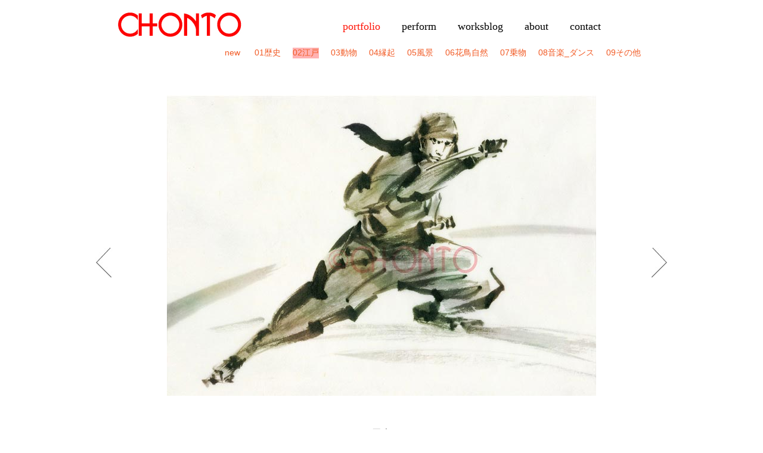

--- FILE ---
content_type: text/html; charset=UTF-8
request_url: http://chonto.com/portfolio/ninja/?category_type=70
body_size: 15345
content:
<!DOCTYPE html>
<html prefix="og: http://ogp.me/ns#">
	<head>
		<title>水墨画イラストレーター渡邊ちょんとwow!CHONTO illustration</title>
<meta name="description" CONTENT="渡邊ちょんと 墨絵イラスト 水墨画パフォーマンス CHONTO sumi-e art performance"><meta name="keywords" content="墨絵,イラスト,水墨画,筆,ライブペイント,イラストレーター,CHONTO,sumi-e,samurai,武将,縁起,lucky,animal,動物,アーティスト,水墨画パフォーマンス,アート,美術,水墨画家,music,音楽,art"><meta name="viewport" content="width=device-width,initial-scale=1.0,minimum-scale=1.0"><meta name="google-site-verification" content="XOrIGr_sG_C96RBSkDjueHH5LCNIFGBYp89kV86p1ho" /><meta charset="UTF-8"><meta property="fb:app_id" content="1547536665512130" /><meta property="og:locale" content="ja_JP"><meta property="og:title" content="忍者" /><meta property="og:type" content="article" /><meta property="og:url" content="http://chonto.com/portfolio/ninja/" /><meta property="og:description" content="" /><meta property="og:site_name" content="WOW! CHONTO ILLUSTRATION" /><meta property="og:email" content="info@chonto.com" /><meta property="og:image" content="http://chonto.com/wp-content/themes/chonto-com/images/ogp_img.jpg" /><meta name='robots' content='max-image-preview:large' />
<link rel='dns-prefetch' href='//ajax.googleapis.com' />
<link rel='dns-prefetch' href='//s.w.org' />
		<script type="text/javascript">
			window._wpemojiSettings = {"baseUrl":"https:\/\/s.w.org\/images\/core\/emoji\/13.1.0\/72x72\/","ext":".png","svgUrl":"https:\/\/s.w.org\/images\/core\/emoji\/13.1.0\/svg\/","svgExt":".svg","source":{"concatemoji":"http:\/\/chonto.com\/wp-includes\/js\/wp-emoji-release.min.js?ver=5.8.12"}};
			!function(e,a,t){var n,r,o,i=a.createElement("canvas"),p=i.getContext&&i.getContext("2d");function s(e,t){var a=String.fromCharCode;p.clearRect(0,0,i.width,i.height),p.fillText(a.apply(this,e),0,0);e=i.toDataURL();return p.clearRect(0,0,i.width,i.height),p.fillText(a.apply(this,t),0,0),e===i.toDataURL()}function c(e){var t=a.createElement("script");t.src=e,t.defer=t.type="text/javascript",a.getElementsByTagName("head")[0].appendChild(t)}for(o=Array("flag","emoji"),t.supports={everything:!0,everythingExceptFlag:!0},r=0;r<o.length;r++)t.supports[o[r]]=function(e){if(!p||!p.fillText)return!1;switch(p.textBaseline="top",p.font="600 32px Arial",e){case"flag":return s([127987,65039,8205,9895,65039],[127987,65039,8203,9895,65039])?!1:!s([55356,56826,55356,56819],[55356,56826,8203,55356,56819])&&!s([55356,57332,56128,56423,56128,56418,56128,56421,56128,56430,56128,56423,56128,56447],[55356,57332,8203,56128,56423,8203,56128,56418,8203,56128,56421,8203,56128,56430,8203,56128,56423,8203,56128,56447]);case"emoji":return!s([10084,65039,8205,55357,56613],[10084,65039,8203,55357,56613])}return!1}(o[r]),t.supports.everything=t.supports.everything&&t.supports[o[r]],"flag"!==o[r]&&(t.supports.everythingExceptFlag=t.supports.everythingExceptFlag&&t.supports[o[r]]);t.supports.everythingExceptFlag=t.supports.everythingExceptFlag&&!t.supports.flag,t.DOMReady=!1,t.readyCallback=function(){t.DOMReady=!0},t.supports.everything||(n=function(){t.readyCallback()},a.addEventListener?(a.addEventListener("DOMContentLoaded",n,!1),e.addEventListener("load",n,!1)):(e.attachEvent("onload",n),a.attachEvent("onreadystatechange",function(){"complete"===a.readyState&&t.readyCallback()})),(n=t.source||{}).concatemoji?c(n.concatemoji):n.wpemoji&&n.twemoji&&(c(n.twemoji),c(n.wpemoji)))}(window,document,window._wpemojiSettings);
		</script>
		<style type="text/css">
img.wp-smiley,
img.emoji {
	display: inline !important;
	border: none !important;
	box-shadow: none !important;
	height: 1em !important;
	width: 1em !important;
	margin: 0 .07em !important;
	vertical-align: -0.1em !important;
	background: none !important;
	padding: 0 !important;
}
</style>
	<link rel='stylesheet' id='wp-block-library-css'  href='http://chonto.com/wp-includes/css/dist/block-library/style.min.css?ver=5.8.12' type='text/css' media='all' />
<link rel='stylesheet' id='style-css'  href='http://chonto.com/wp-content/themes/chonto-com/style.css?ver=5.8.12' type='text/css' media='' />
<link rel='stylesheet' id='lightbox_css-css'  href='http://chonto.com/wp-content/themes/chonto-com/css/lightbox.css?ver=5.8.12' type='text/css' media='' />
<link rel='stylesheet' id='scroll_css-css'  href='http://chonto.com/wp-content/themes/chonto-com/css/jquery.mCustomScrollbar.css?ver=5.8.12' type='text/css' media='' />
<script type='text/javascript' src='http://ajax.googleapis.com/ajax/libs/jquery/1.11.1/jquery.min.js?ver=5.8.12' id='jquery-js'></script>
<script type='text/javascript' src='http://ajax.googleapis.com/ajax/libs/jqueryui/1.11.1/jquery-ui.min.js?ver=5.8.12' id='jquery-ui-core-js'></script>
<script type='text/javascript' src='http://chonto.com/wp-content/themes/chonto-com/js/lightbox.min.js?ver=5.8.12' id='lightbox-js'></script>
<script type='text/javascript' src='http://chonto.com/wp-content/themes/chonto-com/js/script.js' id='script-js'></script>
<script type='text/javascript' src='http://chonto.com/wp-content/themes/chonto-com/js/jquery.columnizer.js' id='columnizer-js'></script>
<script type='text/javascript' src='http://chonto.com/wp-content/themes/chonto-com/js/readmore.js' id='readmore-js'></script>
<script type='text/javascript' src='http://chonto.com/wp-content/themes/chonto-com/js/jquery.mCustomScrollbar.concat.min.js' id='scroll-js'></script>
<link rel="https://api.w.org/" href="http://chonto.com/wp-json/" /><link rel="EditURI" type="application/rsd+xml" title="RSD" href="http://chonto.com/xmlrpc.php?rsd" />
<link rel="wlwmanifest" type="application/wlwmanifest+xml" href="http://chonto.com/wp-includes/wlwmanifest.xml" /> 
<meta name="generator" content="WordPress 5.8.12" />
<link rel="canonical" href="http://chonto.com/portfolio/ninja/" />
<link rel='shortlink' href='http://chonto.com/?p=347' />
<link rel="alternate" type="application/json+oembed" href="http://chonto.com/wp-json/oembed/1.0/embed?url=http%3A%2F%2Fchonto.com%2Fportfolio%2Fninja%2F" />
<link rel="alternate" type="text/xml+oembed" href="http://chonto.com/wp-json/oembed/1.0/embed?url=http%3A%2F%2Fchonto.com%2Fportfolio%2Fninja%2F&#038;format=xml" />
<script>
  (function(i,s,o,g,r,a,m){i['GoogleAnalyticsObject']=r;i[r]=i[r]||function(){
  (i[r].q=i[r].q||[]).push(arguments)},i[r].l=1*new Date();a=s.createElement(o),
  m=s.getElementsByTagName(o)[0];a.async=1;a.src=g;m.parentNode.insertBefore(a,m)
  })(window,document,'script','//www.google-analytics.com/analytics.js','ga');

  ga('create', 'UA-3398298-2', 'auto');
  ga('send', 'pageview');

</script>
	</head>

	<body>

		<div id="page_all">
			<div id="header">
											<div id="header_title">
							<a href="http://chonto.com"></a><div class="logo_bg"></div><img src="http://chonto.com/wp-content/themes/chonto-com/images/logo_r.png" alt="CHONTO">
											</div>
			</div>
			<div id="menu">


				<ul>
					<li class="menu_li"><a href="http://chonto.com/portfolio/">portfolio</a></li>
					<li class="menu_li"><a href="http://chonto.com/perform/">perform</a></li>
					<li class="menu_li"><a href="http://chonto.com/worksblog/">worksblog</a></li>
					<li class="menu_li"><a href="http://chonto.com/about/">about</a></li>
					<li class="menu_li"><a href="http://chonto.com/contact/">contact</a></li>
				</ul>



				<p class="clearboth"></p>
			</div>
	<div id="page_cont">
			<div id="illust_category">
				<p class="ill_cate_link"><a href="http://chonto.com/portfolio/">new</a></p>
				<p class="ill_cate_link "><a href="http://chonto.com/genre/history/" title="01歴史">01歴史</a></p><p class="ill_cate_link now_here"><a href="http://chonto.com/genre/history_edo/" title="02江戸">02江戸</a></p><p class="ill_cate_link "><a href="http://chonto.com/genre/animal1/" title="03動物">03動物</a></p><p class="ill_cate_link "><a href="http://chonto.com/genre/lucky/" title="04縁起">04縁起</a></p><p class="ill_cate_link "><a href="http://chonto.com/genre/landscape1/" title="05風景">05風景</a></p><p class="ill_cate_link "><a href="http://chonto.com/genre/nature/" title="06花鳥自然">06花鳥自然</a></p><p class="ill_cate_link "><a href="http://chonto.com/genre/transport/" title="07乗物">07乗物</a></p><p class="ill_cate_link "><a href="http://chonto.com/genre/music_dance/" title="08音楽_ダンス">08音楽_ダンス</a></p><p class="ill_cate_link "><a href="http://chonto.com/genre/various/" title="09その他">09その他</a></p>			</div>


			
							<div id="portfolio_illust_single">
								<img width="720" height="504" src="http://chonto.com/wp-content/uploads/2015/04/i_goyo3.jpg" class="attachment- size- wp-post-image" alt="忍者" loading="lazy" srcset="http://chonto.com/wp-content/uploads/2015/04/i_goyo3.jpg 720w, http://chonto.com/wp-content/uploads/2015/04/i_goyo3-290x203.jpg 290w, http://chonto.com/wp-content/uploads/2015/04/i_goyo3-660x462.jpg 660w" sizes="(max-width: 720px) 100vw, 720px" /><div id='prev_link' class='single_port_btn'><a href ='http://chonto.com/wp-content/themes/chonto-com/portfolio/toraware?category_type=70'><img src='http://chonto.com/wp-content/themes/chonto-com/images/attachment_btn_pr.png' alt='前へ'></a><p class='btn_bg'></p></div><div id='next_link' class='single_port_btn'><a href ='http://chonto.com/wp-content/themes/chonto-com/portfolio/katana?category_type=70'><img src='http://chonto.com/wp-content/themes/chonto-com/images/attachment_btn_nx.png' alt='後へ'></a><p class='btn_bg'></p></div>							</div>
							<div id="portfolio_illust_single_cons">
								<h3>忍者</h3>
								
								<div id="portfolip_sns_link">
									<a href="http://twitter.com/home?status=%E3%80%90WOW%21CHONTO+ILLUSTRATION%E3%80%91%E5%BF%8D%E8%80%85+%EF%BD%9C+http%3A%2F%2Fchonto.com%2Fportfolio%2Fninja%2F" target="_blank">
										<img src="http://chonto.com/wp-content/themes/chonto-com/images/single_sns_t.png" alt="twitter">
									</a>
									<a href="http://www.facebook.com/share.php?u=http://chonto.com/portfolio/ninja/" onclick="window.open(this.href, 'window', 'width=550, height=450,personalbar=0,toolbar=0,scrollbars=1,resizable=1'); return false;">
										<img src="http://chonto.com/wp-content/themes/chonto-com/images/single_sns_f.png" alt="facebook">
									</a>
								</div>
							</div>
									<div id="container_sb">
				



			</div>
			
	</div>
		</div>
		<div id="footer">
			<div class="footer_cont">
				<div id="footer_menu">
					<ul>
						<li class="footer_menu_li"><a href="http://chonto.com">info</a><span>お知らせ</span></li>
						<li class="footer_menu_li"><a href="http://chonto.com/portfolio/">portfolio</a><span>ポートフォリオ</span></li>
						<li class="footer_menu_li"><a href="http://chonto.com/perform/">perform</a><span>ライブペイント</span></li>
						<li class="footer_menu_li"><a href="http://chonto.com/worksblog/">worksblog</a><span>仕事ブログ</span></li>
						<li class="footer_menu_li"><a href="http://chonto.com/about/">about</a><span>自己紹介</span></li>
						<li class="footer_menu_li"><a href="http://chonto.com/contact/">contact</a><span>お問合わせ</span></li>
					</ul>

					<p class="clearboth"></p>
					<div id="footer_sns_links">						
						<a href="https://www.instagram.com/chonto1/" target="_blank"><img src="http://chonto.com/wp-content/themes/chonto-com/images/footer_instagram.png" alt=""></a>
						<a href="https://www.youtube.com/user/CHONTO123" target="_blank"><img src="http://chonto.com/wp-content/themes/chonto-com/images/footer_youtube.png" alt=""></a>
<a href="https://twitter.com/CHONTO3" target="_blank"><img src="http://chonto.com/wp-content/themes/chonto-com/images/footer_twitter.png" alt=""></a>
					</div>
				</div>
			</div>
			<div class="footer_cont_2">
				<div id="footer_about">
					<div class="footer_img_link">
						<img src="http://chonto.com/wp-content/themes/chonto-com/images/logo_w.png" alt="CHONTO">
						<a href="http://chonto.com/wp-content/themes/chonto-com/contact/"><img src="http://chonto.com/wp-content/themes/chonto-com/images/contact_w.png" alt="お問い合わせ"></a>
					</div>
					<div class="footer_about_cont footer_about_cont_1">
						<h3>イラストレーション制作</h3>
						<p>挿絵、装丁、ポスター、広告、ちらし、CD/DVD ジャケット、舞台美術など様々な用途に対応。デジタル納品。</p>
						<h3>水墨画制作</h3>
						<p>掛軸や額装の本画にも対応します。</p>
						<h3>印刷物デザイン制作</h3>
						<p>演奏会ちらし、ポスター、ＤＶＤやＣＤジャケットデザインやＤＴＰにも対応します。→<a href="http://chonto.com/category/graphic_design/" target="_blank">見本</a></p>
						</div>
					<div class="footer_about_cont footer_about_cont_2">
						<h3>ライブパフォーマンス</h3>
						<p>水墨画による大壁画ライブペイント。</p>
						<p>パフォーマンスは企業イベント、ギャラリーやライブハウスのイベント等。音楽家も合わせてのご依頼も大好評です。和、洋、民族様々なジャンルでご対応。お気軽にお問合わせください。</p></br><h3><a href="http://chonto.la.coocan.jp/chonto3/" class="s3"><img src="http://chonto.com/wp-content/themes/chonto-com/images/choban.gif" width="85" height="40" align="right"><b>軽くて速いHTML版もあります</b></a></h3>
					</div>
					<div class="footer_about_cont footer_about_cont_3">
					<a href="http://toh-ha.com/" target="_blamk"><img src="http://chonto.com/wp-content/themes/chonto-com/images/onlineshop_toha.jpg" alt="水墨画販売ショップ「東波」" height="30" width="210" align="left"></a>
						<div id="footer_shop_text">
							墨絵通販ショップ。「東波」は雅号。<a href="https://dewall.theshop.jp/" target="_blamk"><img src="http://chonto.com/wp-content/themes/chonto-com/images/dewall.jpg" alt="壁紙ショップ「dewall」" height="30" width="60" align="left"></a>
						<div id="footer_shop_text">
							壁紙ショップ「dewall」__オリジナル壁紙の販売
						<p>＊＊このホームページに展示されているイラストや作品は、すべて渡邊ちょんとの 著作物です。無断での転載、使用など一切禁止。発見した場合は法的措置を取ります。</p>
						</div>
					</div>

					<p class="clearboth"></p>
				</div>
			</div>
			<div class="footer_cont">
				<div id="footer_copy">
					All images Copyright CHONTO Watanabe. All rights reserved. <font color="#b4b4b4">site design_CHONTO</font> <a href="http://lirye.co.jp" target="_blank">produced by lirye Co.Ltd.</a>
				</div>
				<div id="footer_copy_m">
					&copy; CHONTO Watanabe
				</div>
			</div>

		</div>
		<script type='text/javascript' src='http://chonto.com/wp-includes/js/imagesloaded.min.js?ver=4.1.4' id='imagesloaded-js'></script>
<script type='text/javascript' src='http://chonto.com/wp-includes/js/masonry.min.js?ver=4.2.2' id='masonry-js'></script>
<script type='text/javascript' src='http://chonto.com/wp-includes/js/wp-embed.min.js?ver=5.8.12' id='wp-embed-js'></script>
	</body>
</html>

--- FILE ---
content_type: text/css
request_url: http://chonto.com/wp-content/themes/chonto-com/style.css?ver=5.8.12
body_size: 22468
content:
/*
Theme Name: chont-theme
Description:水墨画イラストレーター 渡邊ちょんと専用テーマ
Theme URI:
Author: lirye.Co.Ltd
Author URI: http://lirye.co.jp
Version: 0.0.1
License: ng
License URI: ライセンスの URL
*/

@CHARSET "UTF-8";

html{
	padding:0;
	margin:0;
	font-family:Hiragino Kaku Gothic ProN, Meiryo, sans-serif;
	height:100%;
}
body{
	padding:0;
	margin:0;
	position:relative;
	min-height:100%;
	height:auto !important;
}
p{
	margin:0;
}
img{
	border:0px solid white;
}
a:hover{
	text-decoration: underline;
}
#page_all{
	height:100%;
	width:960px;
	margin:0 auto;
	position:relative;
	padding-bottom:370px;
}

#header{
	position:relative;
	height:80px;
	background-color: rgba( 255, 255, 255, 0.5 );
	z-index:9;
}
#top_h1{
	font-size:8px;
	color:#cccccc;
	margin:0;
}
#header_title{
	position:relative;
	top:20px;
	left:37px;
	width:210px;
	height:44px;
}

#header_title a {
	display:block;
	position:absolute;
	width:210px;
	height:44px;
	z-index:2;
}
.logo_bg{
	position:absolute;
	block:white;
	background-color:white;
	width:210px;
	height:44px;
}
#menu{
	width:545px;
	height:20px;
	position:absolute;
	top:34px;
	right:0px;
	z-index:10;
}
#menu ul{
	margin:0;
	padding:0;
	width:100%;
	height:20px;
	z-index:11;
}
.menu_li{
	float:left;
	list-style-type:none;
	font-family: verdana;
	font-weight:normal;
	margin-right:36px;
}
#menu ul .current-menu-item>a{
	color:#ff1205;
}
.menu_li a{
	height:20px;
	width:100%;
	display:block;
	font-size:18px;
	color:black;
}
#page_cont{
	color:#666666;
	font-size:14px;
}

#footer{
	background-color:#998675;
	color:white;
	font-size:14px;
	width:100%;
	min-width:960px;
	position:absolute;
	bottom:0;
}
.footer_cont{
	background-color:#524741;
}
.footer_cont_2{
	}
#footer_menu{
	height:70px;
	position:relative;
	width:900px;
	margin:0 auto;
}
#footer_menu ul{
	padding:12px 0px;
	height:44px;
	width:100%;
	margin:0;
}
.footer_menu_li{
	float:left;
	list-style-type:none;
	font-weight:normal;
	margin-right:30px;
}
#footer_menu a{
	font-family: verdana;
	color:white;
	font-size:18px;
}
.footer_menu_li span{
	display:block;
	font-size:12px;
	line-height:24px;
}
ul#footer_menu_jp>li{
	float:left;
	list-style-type:none;
}
#footer_sns_links{
	position:absolute;
	top:12px;
	right:0px;
}
#footer_sns_links a{
	width:100%;
	height:100%;
}

#footer_sns_links img{
	width:27px;
	height:27px;
}
#footer_about{
	height:230px;
	position:relative;
	width:900px;
	margin:0 auto;
	padding:13px 0;
}
.footer_img_link{
	display:block;
	width:140px;
	float:left;
}
.footer_img_link img{
	padding:0 0 10px 0;
}
.footer_about_cont_1{
	width:280px;
}
.footer_about_cont_1>p{
	margin-bottom:15px;
}
.footer_about_cont_2{
	width:215px;
}
.footer_about_cont_3{
	width:205px;
}
.footer_about_cont{
	height:220px;
	float:left;
	font-size:11px;
	padding:5px 10px;
	border-left:1px solid #b6a496;
	margin-left:-1px;
}
.footer_about_cont a{
	color:#f7931e;
}
.footer_about_cont>h3{
	margin:0 0 3px 0;
	font-weight:normal;
	font-size:16px;
}
#footer_shop{
	height:70px;
	position:relative;
	width:900px;
	margin:0 auto;
}
#footer_shop_text{
	padding:10px 0;
}
#footer_shop p{
	margin:3px 0;
}
#footer_copy{
	height:45px;
	position:relative;
	width:900px;
	margin:0 auto;
	line-height:45px;
}
#footer_copy a{
	color:#998675;
	display:inline-block;
	position:absolute;
	right:0;
}
#footer_copy_m{
	display:none;
}
.clearboth{
	clear:both;
}

a{
	color:#f15a24;
	text-decoration:none;
}
.border1px{
	width:1px;
	height:100%;
	border-right:1px solid black;
	margin:0;
	display:inline-block;
}

.font15px{
	font-size:15px;
}
.font12px{
	font-size:12px;
}

/* --------------------------------------

	top

 ---------------------------------------- */

#top_slide{
	width:960px;
	height:656px;
	position:relative;
	top:-80px;
	margin-bottom:-80px;
}
#slide {
	width:960px;
	height:656px;
	margin-top:-14px;
	position:relative;
}
#slide img {
	position:absolute;
	left:0;
	top:0;
}
#m_top_slide{
	display:none;
}
#information{
	position:relative;
	width:890px;
	padding:0 35px;
}
#info_title{
	position:absolute;
	top:538px;
	left:35px;
	color:red;
	font-family:verdana;
	font-weight:bold;
	line-height:27px;
	font-size:25px;
	margin:0;
}
#info_title_sub{
	color:#999999;
	padding:15px 0 35px 0;
	line-height:20px;
}
#information_h3{
	margin:0;
	font-size:18px;
}

.info_cont{
	border:1px solid #e4e4e4;
	padding:15px;
}

.info_cont_title{
	margin:0 0 7px 0;
	line-height:20px;
	font-size:16px;
}
#info_cont_illust{
	float:right;
	height:290px;
	max-height:290px;
	width:555px;
	max-width:555px;
}
#info_cont_perf{
	float:left;
	height:290px;
	width:244px;
	margin-right:23px;
}
#info_cont_illust_only{
	height:290px;
	max-height:290px;
}
#info_cont_perf_only{
	height:290px;
	max-height:290px;
}
#top_intr{
	text-align:center;
	line-height:25px;
	padding:15px 0;
}
a#info_more_link{
	float:right;
	max-width:100px;
	position:absolute;
	top:480px;
	left:800px;
}
a#info_close_link{
	float:right;
	max-width:100px;
	position:absolute;
	top:480px;
	left:800px;
}
#navi{
	position:absolute;
	top:613px;
	padding-left:35px;
}
#navi li{
	float: left;
	width: 14px;
	height: 14px;
	display: block;
	margin-right:5px;
}
#navi li a{
	cursor:pointer;
	display: block;
	width: 14px;
	height: 14px;
	background-color: white;
	border:1px solid red;
	border-radius:50%;

}
#navi li a.current{
	background-color:red;
}
/* --------------------------------------

	worksblog

 ---------------------------------------- */
#worksblog_all{
	padding-top:39px;
}
#worksblog_all a{
	color:#666666;
}

#worksblog_all a:hover{
	color:#f15a24;
}
#worksblog_all #breadcrumb{
	padding-top:26px;
	padding-left:10px;
	font-size:11px;
	line-height:30px;
}
#worksblog_all #breadcrumb_area{
	height:18px;
	width:100%;
	font-size:11px;
	padding:30px 0 5px 10px;
}
.worksblog_post{
	margin-bottom:35px;
}
#worksblog_sidemenu{
	float:left;
	width:230px;
	margin-right:15px;
}
#worksblog_sidemenu a:hover{
	text-decoration:none;
}
#blog_title{
	width:83px;
	height:83px;
	background-color:#4d4d4d;
	color:white;
	padding:5px;
	font-family:verdana;
	font-weight:bold;
	font-size:12px;
	margin-left:45px;
}
#blog_serch{
	margin:30px 0 26px 45px;
}
#blog_serch_text{
	width:125px;
	height:24px;
}
#searchsubmit{
	background-color:#4d4d4d;
	color:white;
	border-style: none;
	height:30px
}
.submenu_title{
	margin:8px 0;
	font-size:18px;
	font-weight:normal;
/*	border-left:37px solid #cccccc; */
	padding-left:45px;
	padding-top:5px;
	position:relative;
}
.submenu_title:after{
	content:"";
	display:block;
	width:37px;
	height:15px;
	background-color:#cccccc;
	position:absolute;
	left:0px;
	top:11px;
}
#worksblog_category .submenu_cont{
	font-size:13px;
	line-height:22px;
}
.submenu_cont{
	margin-left:45px;
	margin-bottom:50px;
	font-size:14px;
	line-height:24px;
}
.submenu_cont ul{
	margin:0;
	padding:0;
	list-style-type:none;
}

.submenu_cont .children>li{
	padding:0;
	list-style-type:none;
}
.submenu_cont .children>li{
	margin:0 0 0 1em;
}

#worksblog_cont{
	float:left;
	width:700px;
}
.post_date{
	font-size:12px;
	padding-left:10px;
	margin-top:10px;
}
.post_title{
	margin:7px 0 15px 0;
	border-bottom:1px solid black;
	font-weight:normal;
	padding-left:10px;
}
.post_cont,.post_cont_single{
	margin:10px;
	line-height:24px;
	font-size:14px;
}
#worksblog_all div.post_cont a,#worksblog_all .post_cont_single a{
	color:#ff6600;
}
#worksblog_all div.post_cont a:visited,#worksblog_all .post_cont_single a:visited{
	color:#ff9900;
}
.post_foot{
	text-align:right;
	font-size:12px;
}
.post_foot>a{
	color:#666666;
}

.post_foot>a:hover{
	color:#f15a24;
}
.post_foot ul{
	margin:0;
	padding:0;
	display:inline-block;
	height:1em;
}
.post_foot li{
	margin:0;
	padding:0;
	list-style-type:none;
	float:left;
}
#pagenation_area{
	display:block;
}
#pagination_first{
	margin-right:44px;
	display:inline-block;
	height:32px;
	width:1px;
	float:left;
}
#pagination_prev{

	margin-right:89px;
	display:inline-block;
	height:32px;
	width:1px;
	float:left;
}
.pagination {
	clear: both;
	padding: 20px 0;
	height:32px;
	position: relative;
	font-size: 14px;
	line-height: 14px;
	width:374px;
	margin:0 auto;
}
.pagination span, .pagination .inactive {
	display: block;
	float: left;
	width: auto;
	margin: 2px 2px 2px 0;
	line-height:23px;
	text-align:center;
	height:23px;
	width:23px;
	background-color: #fff;
	color: #4d4d4d;
	text-decoration: none;
}
.pagination .inactive {
	border: 1px solid #4d4d4d;
}
.pagination .inactive:hover{
	background-color: #4d4d4d;
	border: 1px solid #4d4d4d;
	color: #fff;
}
.pagination .current{
	height:23px;
	width:23px;
	line-height:23px;
	text-align:center;
	background-color: #4d4d4d;
	border: 1px solid #4d4d4d;
	color: #fff;
}
.pagination .pagination_ns{
	padding: 9px;
	line-height:14px;
	float: left;
}
.pagination .pagination_ns:hover{
	color: #f15a24;
}
#page-top{
	display:block;
	position: fixed;
	bottom: 50px;
	right: 120px;
	width:0;
	height:0;
	border-top:45px solid transparent;
	border-right:45px solid #4d4d4d;
	border-bottom:45px solid transparent;
	border-left:0px solid transparent;
	z-index:5;
}
#page-top:after {
	content:'';
	display:block;
	position:absolute;
	top:-45px;
	left:45px;
	bottom: 20px;
	right: 20px;
	width:0;
	height:0;
	border-top:45px solid transparent;
	border-right:0px solid transparent;
	border-bottom:45px solid transparent;
	border-left:45px solid #4d4d4d;
	z-index:-1;
}
#page-top a{
	position: fixed;
	bottom: 50px;
	right: 75px;
	color:white;
	height:90px;
	width:90px;
	line-height:90px;
	font-size:30px;
	text-align:center;
}
#page-top a:hover {
	color:#999999;
	text-decoration: none;
}
#serach_result{
	padding-top:26px;
	padding-left:10px;
	font-size:11px;
	line-height:30px;
}
#sm_cate{
	display:none;
}


/* --------------------------------------

	about

 ---------------------------------------- */
 #about_all{
 	font-size:14px;
 	position:relative;
 	line-height:170%;
 	color:#333333;
 	line-height:25px;
 	margin-bottom:60px;
 }
 #about_bg_img{
 	position:absolute;
 	top:-80px;
 	right:0;
 	z-index:-1;
 }
 #about_left{
 	float:left;
 	top:0;
 	left:0;
 	padding:40px 0 0 45px;
 	width:445px;
 }
 #about_right{
 	float:left;
 	margin:0 40px 0 20px;
 	width:405px;
 	right:0;
 	padding-top:610px;
 }
.about_title{
	font-size:16px;

}
.about_img{
	padding:20px  0 10px 0;
}
.about_bold{
	font-size:20px;
	font-weight:bold;
	margin:16px 0;
}
.about_sp{
	display:block;
	height:30px;
	width:1px;
}


/* --------------------------------------

	perform

 ---------------------------------------- */
body.perform_body{
	background-color:black;
}
#perform_all{
	position:relative;
	height:100%;
	background-image: url("./images/perform_bg_img.jpg");
	background-repeat:no-repeat;
	background-color:black;
	top:-80px;
	margin-bottom:-80px;
}
#perform_bg{
	position:absolute;
	top:-80px;
	z-index:-1;
}
.pc_v #perform_left{
	padding-top:535px;
	width:460px;
	float:left;
	display:block;
}
.mv_v #perform_left{
	display:none;
}
#perform_link{
	margin-left:35px;
	color:#cccccc;
	margin-top:15px;
}
.perform_link_block{
	float:left;
	min-width:200px;
	line-height:24px;
}
.perform_link_type{
	font-size:10px;
	padding-left:10px;
}
.perform_12px{
	font-size:12px;
	margin:5px 0;
}
.perform_24px{
	font-size:20px;
	margin:5px 0;
}
#perform_right{
	padding-top:503px;
	float:left;
	color:white;
	width:470px;
	margin-left:30px;
}
.perform_video_con{
	font-weight:bold;
	font-size:18px;
	margin-left:-55px;
	color:white;
}
#perform_right_bold{
	font-weight:bold;
	font-size:22px;
	line-height:28px;
	margin:10px 0;
}
.perform_orange{
	color:#fbb03b;
	margin:5px 0;
}
.perform_right_text{
	line-height:28px;
	font-size:16px;
}
#perform_case_area{
	width:900px;
	margin:0 auto;
}
.perform_case_text{
	padding:10px;
	height:93px;
}
.perform_case{
	width:444px;
	height:154px;
	float:left;
	margin:3px;
	background-color:#4d4d4d;
	color:white;
}
.perform_case>img{
	float:left;
	padding:10px;
}
.perform_sns_link{
	float:left;
	border:1px solid white;
	padding:2px 4px;
	margin:2px;
}
.perform_sns_link>a{
	color:white;
}
#perform_bottom_com{
	color:white;
	font-size:17px;
	padding-left:275px;
	margin:13px 0 70px 0;
}

/* --------------------------------------

	contact

 ---------------------------------------- */
#contact_all{
	position:relative;
	color:#666666;
}
#contact_left{
	margin:40px 20px 0 50px;
	width:320px;
	font-size:13px;
	line-height:24px;
	float:left;
}
#contact_title{
	color:white;
	background:url(./images/contact_img.jpg);
	height:174px;
	width:174px;
	font-weight:bold;
	font-family:verdana;
	font-size:13px;
	padding:3px;
}
#contact_right{
	height:100%;
	width:467px;
	border:1px solid #b1b1b1;
	float:left;
	margin-top:40px;
	margin-bottom:570px;
	padding:12px 35px;
	background-color:white;
}
#contact_right>h2{
	margin:0;
	font-size:18px;
	padding-bottom:12px;
}
#contact_right p{
	margin:10px 0 27px 0;
}

#contact_right input{
	line-height:27px;
}
#contact_right input[type="text"]{
	width:360px;
}
#contact_right textarea{
	height:250px;
	width:460px;
}
.sp15px{
	height:15px;
	display:block;
	width:1px;
}
.contact_button input{
	height:34px;
	width:84px;
	background-color:#666666;
	border:1px solid #666666;
	color:white;
	font-size:16px;
	margin-right:6px;
}
#contact_bg_img{
	position:absolute;
	top:325px;
	z-index:-1;
}
#contact_right span.error{
	font-size:14px;
	position:absolute;
	color:red;
}


/* --------------------------------------

	portfolio

 ---------------------------------------- */
#illust_category{
	width:925px;
	height:80px;
	text-align:right;
	padding-right:35px;
}
p.ill_cate_link{
	display:inline-block;
	padding:0;
	margin:0 10px;
}
p.now_here{
	background-color:rgba(255,0,0,0.3);
}
#container {
	width: 915px;
	height:100%;
	margin: 0 auto;
	position: relative;
	margin-bottom:100px;
}
#container_sb {
	width: 950px;
	height:100%;
	margin: 0 auto;
	position: relative;
}
#container .item{
	width:290px;
	margin-bottom:15px;
	clear:none;
	border:0px solid white;
	position: relative;
}
#container .item img{
	clear:none;
	border:0px solid white;
}
#container .item a{
	height:100%;
	width:290px;
	display:block;
	position:absolute;
	z-index:2;
}
#container_sb .item{
	height:150px;
	width:150px;
	margin-bottom:10px;
	clear:none;
	border:0px solid white;
	position: relative;
}
#container_sb .item img{
	clear:none;
	border:0px solid white;
}
#container_sb .item a{
	height:150px;
	width:150px;
	display:block;
	position:absolute;
	z-index:2;
}
.onmouse_bg{
	position:absolute;
	color:white;
	background-color:black;
	width:100%;
	height:100%;
}
.onmouse_bg p{
	margin:20px;
}

#portfolio_illust_single{
	text-align:center;
	position:relative;
	margin-bottom:50px;
}
#portfolio_illust_single img{
	display:none;
}
#portfolio_illust_single #prev_link{
	height:53px;
	width:29px;
	position:absolute;
	top:50%;
	right:0;
}
#portfolio_illust_single #next_link{
	height:53px;
	width:29px;
	position:absolute;
	top:50%;
	left:0;
}
p.btn_bg{
	background-color:#666666;
	height:100%;
	width:100%;
	position:absolute;
	top:0;
	z-index:-1;
}
#portfolio_illust_single_cons{
	text-align:center;
	padding-bottom:100px;
}






@media screen and (max-width: 720px) {
	body{
	box-sizing: border-box;
	}

	#page_all{
		width:100%;
		padding-bottom:150px;
		word-wrap:break-word;
	}
	#header{
		height:85px;
	}
	#top_h1{
		font-size:8px;
		color:#cccccc;
		margin:0;
	}
	#header_title{
		padding-left:37px;
		left:0;
	}
	#menu{
		width:100%;
		height:40px;
		position:relative;
		top:0;
		line-height:40px;
		background-color:rgba(255,255,255,0.5);
	}
	#menu ul{
		height:100%;
	}
	.menu_li{
		float:left;
		margin-right:0px;
		width:20%;
	}
	.menu_li a{
		height:100%;
		font-size:12px;
		text-align:center;
		border-light:1px solid #999999;
	}
	#page_cont{}
	#footer{width:100%;min-width:100%;}
	.footer_cont{}
	.footer_cont_2{display:none;}
	#footer_menu{
		width:100%;
		height:100%;
	}
	#footer_sns_links{
		display:none;
	}
	#footer_about{display:none;}
	#footer_copy{
		display:none;
	}
	#footer_copy_m{
		display:block;
		height:45px;
		position:relative;
		width:100%;
		margin:0 auto;
		line-height:45px;
	}

	/* --------------------------------------

		top

	 ---------------------------------------- */

	#top_slide{
		display:none;
	}
	#m_top_slide{
		display:block;
		height:100%;
		width:100%;
	}
	#m_top_slide img{
		height:219px;
		width:320px;
		margin:0 auto;
		display:block;
	}
	#slide_nav{
		display:none;
	}
	#information{
		position:relative;
		width:100%;
		padding:0px;
	}
	#info_title{
		position:relative;
		top:0px;
		left:0px;
		margin-left:10px;
		padding-bottom:50px;
	}
	#info_title_sub{
		position:relative;
		top:-60px;
		left:10px;
		z-index:5;
	}
	#info_title_sub p{
		display:inline-block;
	}
	#information_h3{
		margin:0 0 0 10px;
		font-size:18px;
	}
	.info_cont{
		border:1px solid #e4e4e4;
		padding:15px;
		margin:0 5%;
	}
	.info_cont_title{
		margin:0 0 7px 0;
		line-height:20px;
		font-size:16px;
	}
	#info_cont_illust{
		float:left;
		height:290px;
		max-height:290px;
		width:80%;
		max-width:80%;
		margin-bottom:20px;
	}
	#info_cont_perf{
		float:left;
		height:290px;
		width:80%;
		margin-right:0px;
		margin-bottom:20px;
	}
	#info_cont_illust_only{
		height:290px;
		max-height:290px;
	}
	#info_cont_perf_only{
		height:290px;
		max-height:290px;
	}
	#top_intr{
		text-align:center;
		line-height:25px;
		padding:15px 0;
	}
	a#info_more_link{
		float:right;
		max-width:100px;
		position:absolute;
		top:480px;
		left:800px;
	}
	a#info_close_link{
		float:right;
		max-width:100px;
		position:absolute;
		top:480px;
		left:800px;
	}

	/* --------------------------------------

		about

	 ---------------------------------------- */
	 img.about_img{
	 	width:100%;
	 }
	 .none_m{
	 	display:none;
	 }
	 #about_left{
	 	padding:0px;
	 	margin:5%;
	 	width:90%;
	 }
	 #about_right{
	 	padding:30px 0 0 0 ;
	 	margin:5%;
	 	width:90%;
	 	right:0;
	 }
	.about_img{
		padding:20px  0 10px 0;
	}

	/* --------------------------------------

		perform

	 ---------------------------------------- */
	#perform_all{
		background-size:100%;
		top:10px;
		margin-bottom:0px;
	}
	#perform_bg{
		position:absolute;
		top:-80px;
		z-index:-1;
	}
	#perform_link{
		margin-left:10px;
		margin-bottom:30px;
	}
	.pc_v #perform_left{
		display:none;
	}
	.mv_v #perform_left{
		padding-top:10px;
		width:100%;
		float:left;
		display:block;
		margin-bottom:30px;
	}
	#perform_left img{
		display:none;
	}
	#perform_right{
		padding-top:220px;
		float:left;
		color:white;
		width:96%;
		margin-left:3%;
	}
	#perform_right iframe{
		display:none;
	}
	.perform_24px{
		font-size:18px;
		display:block;
	}
	.perform_right_text{
		line-height:28px;
		font-size:12px;
	}
	.perform_video_con{
		font-weight:bold;
		font-size:18px;
		margin-left:0px;
		color:white;
	}
	#perform_right_bold{
		font-size:16px;
		margin:30px 0;
		border-bottom:1px solid white;
		width:95%;
	}
	#perform_case_area{
		width:100%;
	}
	.perform_case_text{
		height:100%;
	}
	.perform_case{
		width:90%;
		height:100%;
		margin:2% 5%;
	}
	.perform_case>img{
		float:none;
		padding:10px;
	}
	.perform_sns_link{
		float:left;
		border:1px solid white;
		padding:4px 6px;
		margin:3%;
	}
	.perform_sns_link>a{
		color:white;
	}
	#perform_bottom_com{
		font-size:14px;
		padding-left:0px;
		margin:10px 0;
	}


	/* --------------------------------------

		worksblog

	 ---------------------------------------- */
	#worksblog_all{
		padding-top:0px;
	}
	#worksblog_all #breadcrumb{
		padding-top:26px;
		padding-left:10px;
		font-size:11px;
		line-height:30px;
	}
	#worksblog_all #breadcrumb_area{
		padding:30px 0 5px 0px;
	}
	.worksblog_post{
		margin-bottom:35px;
	}
	#worksblog_sidemenu,.post_cont,#page-top a{
		display:none;
	}
	#worksblog_cont{
		float:none;
		width:100%;
	}
	.post_cont_single{
		padding:0 5%;
	}
	.post_cont_single img{
		width:100%;
		height:100%;
	}
	.pagination {
		width:100%;
	}
	#page-top{
		display:none;
		border-top:0px solid transparent;
		border-right:0px solid #4d4d4d;
		border-bottom:0px solid transparent;
		border-left:0px solid transparent;
	}
	#page-top:after {
		content:'';
		display:none;
	}
	#sm_cate{
		display:block;
		width:90%;
		margin:0 auto;
	}

	#sm_cate ul{
		list-style-type:none;
	}
	#sm_cate ul li ul{
		padding-left:1em;
	}
	/* --------------------------------------

		contact

	 ---------------------------------------- */

	#contact_left{
		margin:4%;
		width:92%;
		font-size:12px;
		line-height:24px;
		float:left;
	}
	#contact_right{
		height:100%;
		width:80%;
		margin:40px 5%;
		padding:5%;
	}
	#contact_right>h2{
		margin:0;
		font-size:18px;
		padding-bottom:12px;
	}
	#contact_right p{
		margin:10px 0 27px 0;
	}

	#contact_right input{
		line-height:27px;
	}
	#contact_right input[type="text"]{
		width:90%;
	}
	#contact_right textarea{
		height:250px;
		width:90%;
	}
	.sp15px{
		height:15px;
		display:block;
		width:1px;
	}
	#contact_bg_img{
		display:none;
	}


	/* --------------------------------------

		portfolio

	 ---------------------------------------- */
	#illust_category{
		width:100%;
		height:80px;
		text-align:right;
		padding-right:0px;
	}
	p.ill_cate_link{
		display:inline-block;
		padding:0;
		margin:0 10px;
	}
	p.now_here{
		background-color:rgba(255,0,0,0.3);
	}
	#container {
		width:290px;
		height:100%;
		margin: 0 auto;
		position: relative;
		margin-bottom:100px;
	}
	#container_sb {
		width:100%;
		height:100%;
		margin: 0 auto;
		position: relative;
	}
	#container .item{
		width:290px;
		margin-bottom:15px;
		clear:none;
		border:0px solid white;
		position: relative;
	}
	#container .item img{
		clear:none;
		border:0px solid white;
	}
	#container .item a{
		height:100%;
		width:290px;
		display:block;
		position:absolute;
		z-index:2;
	}
	#container_sb .item{
		height:150px;
		width:150px;
		margin-bottom:10px;
		clear:none;
		border:0px solid white;
		position: relative;
	}
	#container_sb .item img{
		clear:none;
		border:0px solid white;
	}
	#container_sb .item a{
		height:150px;
		width:150px;
		display:block;
		position:absolute;
		z-index:2;
	}
	.onmouse_bg{
		position:absolute;
		color:white;
		background-color:black;
		width:100%;
		height:100%;
	}
	.onmouse_bg p{
		margin:20px;
	}

	#portfolio_illust_single{
		text-align:center;
		position:relative;
		margin-bottom:50px;
	}
	#portfolio_illust_single img{
		display:none;
	}
	#portfolio_illust_single #prev_link,#next_link,p.btn_bg{
		display:none;
	}
	#portfolio_illust_single_cons{
		text-align:center;
		padding-bottom:100px;
	}




}